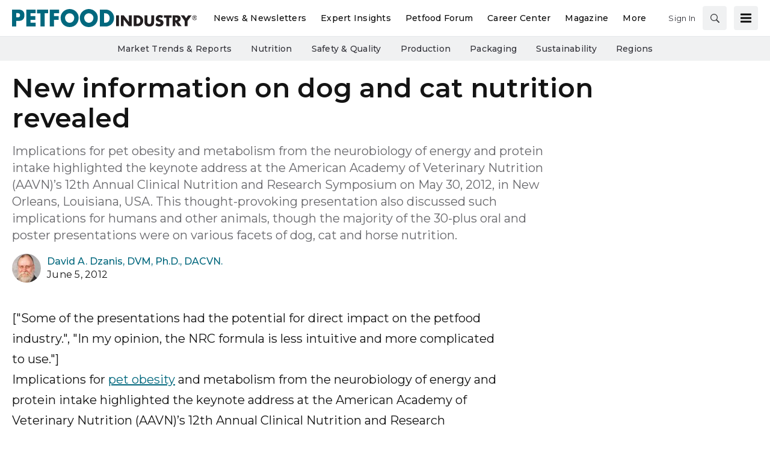

--- FILE ---
content_type: text/html; charset=utf-8
request_url: https://www.google.com/recaptcha/api2/aframe
body_size: 267
content:
<!DOCTYPE HTML><html><head><meta http-equiv="content-type" content="text/html; charset=UTF-8"></head><body><script nonce="AGDpVsN9k_-aPWHH_CxvDQ">/** Anti-fraud and anti-abuse applications only. See google.com/recaptcha */ try{var clients={'sodar':'https://pagead2.googlesyndication.com/pagead/sodar?'};window.addEventListener("message",function(a){try{if(a.source===window.parent){var b=JSON.parse(a.data);var c=clients[b['id']];if(c){var d=document.createElement('img');d.src=c+b['params']+'&rc='+(localStorage.getItem("rc::a")?sessionStorage.getItem("rc::b"):"");window.document.body.appendChild(d);sessionStorage.setItem("rc::e",parseInt(sessionStorage.getItem("rc::e")||0)+1);localStorage.setItem("rc::h",'1766698367686');}}}catch(b){}});window.parent.postMessage("_grecaptcha_ready", "*");}catch(b){}</script></body></html>

--- FILE ---
content_type: text/css
request_url: https://tags.srv.stackadapt.com/sa.css
body_size: -11
content:
:root {
    --sa-uid: '0-bf83b294-c056-5b04-45cd-8deb19528134';
}

--- FILE ---
content_type: text/plain; charset=utf-8
request_url: https://tags.srv.stackadapt.com/saq_pxl?uid=VmmhZkC3n0vxSxkKV7Tkqw&is_js=true&landing_url=https%3A%2F%2Fwww.petfoodindustry.com%2Fhome%2Farticle%2F15456638%2Fnew-information-on-dog-and-cat-nutrition-revealed&t=New%20information%20on%20dog%20and%20cat%20nutrition%20revealed%20%7C%20PetfoodIndustry&tip=i3hvKMzJmd-A-jB-J7PSJFpaESsNuu8S1zHx6JVayWU&host=https%3A%2F%2Fwww.petfoodindustry.com&l_src=&l_src_d=&u_src=&u_src_d=&shop=false&sa-user-id-v3=s%253AAQAKILEw4aPGSj3OG8BTBLX_4PQrCe7-Fise_MShaHGwYzVOELcBGAQg-9q2ygYwAToE_kXKCEIEZlI9HQ.USpp3YUkdZzHP%252BJ75ypZ%252F%252Bm%252B3vJakBnJudFRouXOw1E&sa-user-id-v2=s%253Av4OylMBWWwRFzY3rGVKBNAOV6F0.qJJouLEc3tTinqpEqVHW84bTOrJ5cN3R5i6eSvDTC9c&sa-user-id=s%253A0-bf83b294-c056-5b04-45cd-8deb19528134.d%252BEqnrM11gp8edeGAiB8rnPTnWG1pzkTvEa4Yadd9g8
body_size: 17
content:
{"conversion_tracker_uids":null,"retargeting_tracker_uids":["YTSG5dbYHDFSEkV9w0MTlb"],"lookalike_tracker_uids":null}